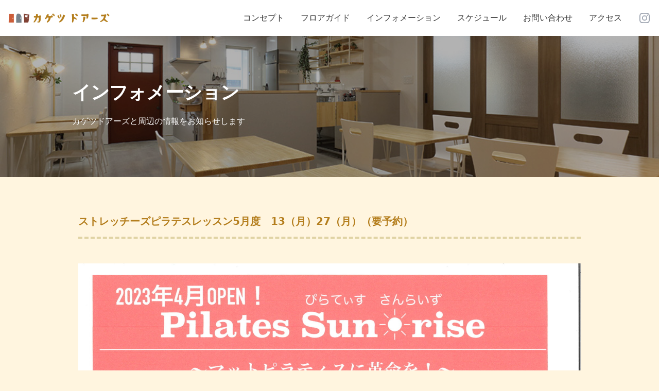

--- FILE ---
content_type: text/html; charset=UTF-8
request_url: https://kagetsudoors.jp/blog/%E3%82%B9%E3%83%88%E3%83%AC%E3%83%83%E3%83%81%E3%83%BC%E3%82%BA%E3%83%94%E3%83%A9%E3%83%86%E3%82%B9%E3%83%AC%E3%83%83%E3%82%B9%E3%83%B35%E6%9C%88%E5%BA%A6%E3%80%8013%EF%BC%88%E6%9C%88%EF%BC%8927
body_size: 9612
content:
<!DOCTYPE html>
<html lang="ja">

<head>
   
    <meta charset="UTF-8">
    <meta name="viewport" content="width=device-width, initial-scale=1.0">
    <meta http-equiv="X-UA-Compatible" content="ie=edge">
    <link rel="SHORTCUT ICON" href="https://kagetsudoors.jp/wp-content/themes/kagetsudoors/image/favicon.ico" />
    <link rel="stylesheet" href="https://use.typekit.net/rum6mxt.css">
    <link rel="stylesheet" href="https://kagetsudoors.jp/wp-content/themes/kagetsudoors/dist/tailwind.css">
    <link rel="stylesheet" href="https://kagetsudoors.jp/wp-content/themes/kagetsudoors/css/add.css">
    <script src="https://ajax.googleapis.com/ajax/libs/jquery/3.4.1/jquery.min.js"></script>
    <script src="https://kagetsudoors.jp/wp-content/themes/kagetsudoors/js/common.js"></script>
    <script src="https://kagetsudoors.jp/wp-content/themes/kagetsudoors/js/smooth.js"></script>

<script src="https://cdnjs.cloudflare.com/ajax/libs/lightbox2/2.11.3/js/lightbox.min.js"></script>
<link rel="stylesheet" type="text/css" href="https://cdnjs.cloudflare.com/ajax/libs/lightbox2/2.11.3/css/lightbox.css">
    <script>
        $(function () {
            $('.img-wrap img:nth-child(n+2)').hide();
            setInterval(function () {
                $(".img-wrap img:first-child").fadeOut(3000);
                $(".img-wrap img:nth-child(2)").fadeIn(3000);
                $(".img-wrap img:first-child").appendTo(".img-wrap");
            }, 6000);
        });
        /* nav */
        $(function () {
            $('.navbar_toggle').on('click', function () {
                $(this).toggleClass('open');
                $('.menu').toggleClass('open');
            });
        });
    </script>
    
		<!-- All in One SEO 4.1.1.2 -->
		<title>ストレッチーズピラテスレッスン5月度 13（月）27（月）（要予約） - 花巻のおしゃれな集会所 | カゲツドアーズ</title>
		<meta name="description" content="Pilates Sun☼rise 様 定期開催 / みんなサロン &amp; […]"/>
		<link rel="canonical" href="https://kagetsudoors.jp/blog/%e3%82%b9%e3%83%88%e3%83%ac%e3%83%83%e3%83%81%e3%83%bc%e3%82%ba%e3%83%94%e3%83%a9%e3%83%86%e3%82%b9%e3%83%ac%e3%83%83%e3%82%b9%e3%83%b35%e6%9c%88%e5%ba%a6%e3%80%8013%ef%bc%88%e6%9c%88%ef%bc%8927" />

		<!-- Global site tag (gtag.js) - Google Analytics -->
<script async src="https://www.googletagmanager.com/gtag/js?id=G-K22EX1J42V"></script>
<script>
 window.dataLayer = window.dataLayer || [];
 function gtag(){dataLayer.push(arguments);}
 gtag('js', new Date());

 gtag('config', 'G-K22EX1J42V');
 gtag('config', 'UA-164478911-3');
</script>
		<meta property="og:site_name" content="花巻のおしゃれな集会所 | カゲツドアーズ - 花巻・吹張町にある自分らしく過ごせるおしゃれな集会所。「ひとりの幸せ」がたくさん集まって「みんなが幸せ」に。そんな想いを大切にする一人ひとりが自分らしく過ごせる場所。それがカゲツドアーズです。" />
		<meta property="og:type" content="article" />
		<meta property="og:title" content="ストレッチーズピラテスレッスン5月度 13（月）27（月）（要予約） - 花巻のおしゃれな集会所 | カゲツドアーズ" />
		<meta property="og:description" content="Pilates Sun☼rise 様 定期開催 / みんなサロン &amp; […]" />
		<meta property="og:url" content="https://kagetsudoors.jp/blog/%e3%82%b9%e3%83%88%e3%83%ac%e3%83%83%e3%83%81%e3%83%bc%e3%82%ba%e3%83%94%e3%83%a9%e3%83%86%e3%82%b9%e3%83%ac%e3%83%83%e3%82%b9%e3%83%b35%e6%9c%88%e5%ba%a6%e3%80%8013%ef%bc%88%e6%9c%88%ef%bc%8927" />
		<meta property="og:image" content="https://kagetsudoors.jp/wp-content/uploads/2021/06/ogp.png" />
		<meta property="og:image:secure_url" content="https://kagetsudoors.jp/wp-content/uploads/2021/06/ogp.png" />
		<meta property="og:image:width" content="1200" />
		<meta property="og:image:height" content="630" />
		<meta property="article:published_time" content="2024-05-12T05:41:30Z" />
		<meta property="article:modified_time" content="2024-05-12T05:41:30Z" />
		<meta name="twitter:card" content="summary_large_image" />
		<meta name="twitter:domain" content="kagetsudoors.jp" />
		<meta name="twitter:title" content="ストレッチーズピラテスレッスン5月度 13（月）27（月）（要予約） - 花巻のおしゃれな集会所 | カゲツドアーズ" />
		<meta name="twitter:description" content="Pilates Sun☼rise 様 定期開催 / みんなサロン &amp; […]" />
		<meta name="twitter:image" content="https://kagetsudoors.jp/wp-content/uploads/2021/06/ogp.png" />
		<script type="application/ld+json" class="aioseo-schema">
			{"@context":"https:\/\/schema.org","@graph":[{"@type":"WebSite","@id":"https:\/\/kagetsudoors.jp\/#website","url":"https:\/\/kagetsudoors.jp\/","name":"\u82b1\u5dfb\u306e\u304a\u3057\u3083\u308c\u306a\u96c6\u4f1a\u6240 | \u30ab\u30b2\u30c4\u30c9\u30a2\u30fc\u30ba","description":"\u82b1\u5dfb\u30fb\u5439\u5f35\u753a\u306b\u3042\u308b\u81ea\u5206\u3089\u3057\u304f\u904e\u3054\u305b\u308b\u304a\u3057\u3083\u308c\u306a\u96c6\u4f1a\u6240\u3002\u300c\u3072\u3068\u308a\u306e\u5e78\u305b\u300d\u304c\u305f\u304f\u3055\u3093\u96c6\u307e\u3063\u3066\u300c\u307f\u3093\u306a\u304c\u5e78\u305b\u300d\u306b\u3002\u305d\u3093\u306a\u60f3\u3044\u3092\u5927\u5207\u306b\u3059\u308b\u4e00\u4eba\u3072\u3068\u308a\u304c\u81ea\u5206\u3089\u3057\u304f\u904e\u3054\u305b\u308b\u5834\u6240\u3002\u305d\u308c\u304c\u30ab\u30b2\u30c4\u30c9\u30a2\u30fc\u30ba\u3067\u3059\u3002","publisher":{"@id":"https:\/\/kagetsudoors.jp\/#organization"}},{"@type":"Organization","@id":"https:\/\/kagetsudoors.jp\/#organization","name":"\u82b1\u5dfb\u306e\u304a\u3057\u3083\u308c\u306a\u96c6\u4f1a\u6240 | \u30ab\u30b2\u30c4\u30c9\u30a2\u30fc\u30ba","url":"https:\/\/kagetsudoors.jp\/","logo":{"@type":"ImageObject","@id":"https:\/\/kagetsudoors.jp\/#organizationLogo","url":"https:\/\/kagetsudoors.jp\/wp-content\/uploads\/2021\/06\/logo_f.png","width":"500","height":"240"},"image":{"@id":"https:\/\/kagetsudoors.jp\/#organizationLogo"},"sameAs":["https:\/\/www.instagram.com\/kagetsudoors\/"]},{"@type":"BreadcrumbList","@id":"https:\/\/kagetsudoors.jp\/blog\/%e3%82%b9%e3%83%88%e3%83%ac%e3%83%83%e3%83%81%e3%83%bc%e3%82%ba%e3%83%94%e3%83%a9%e3%83%86%e3%82%b9%e3%83%ac%e3%83%83%e3%82%b9%e3%83%b35%e6%9c%88%e5%ba%a6%e3%80%8013%ef%bc%88%e6%9c%88%ef%bc%8927#breadcrumblist","itemListElement":[{"@type":"ListItem","@id":"https:\/\/kagetsudoors.jp\/#listItem","position":"1","item":{"@id":"https:\/\/kagetsudoors.jp\/#item","name":"\u30db\u30fc\u30e0","description":"\u82b1\u5dfb\u30fb\u5439\u5f35\u753a\u306b\u3042\u308b\u81ea\u5206\u3089\u3057\u304f\u904e\u3054\u305b\u308b\u304a\u3057\u3083\u308c\u306a\u96c6\u4f1a\u6240\u3002\u300c\u3072\u3068\u308a\u306e\u5e78\u305b\u300d\u304c\u305f\u304f\u3055\u3093\u96c6\u307e\u3063\u3066\u300c\u307f\u3093\u306a\u304c\u5e78\u305b\u300d\u306b\u3002\u305d\u3093\u306a\u60f3\u3044\u3092\u5927\u5207\u306b\u3059\u308b\u4e00\u4eba\u3072\u3068\u308a\u304c\u81ea\u5206\u3089\u3057\u304f\u904e\u3054\u305b\u308b\u5834\u6240\u3002\u305d\u308c\u304c\u30ab\u30b2\u30c4\u30c9\u30a2\u30fc\u30ba\u3067\u3059\u3002","url":"https:\/\/kagetsudoors.jp\/"},"nextItem":"https:\/\/kagetsudoors.jp\/blog\/%e3%82%b9%e3%83%88%e3%83%ac%e3%83%83%e3%83%81%e3%83%bc%e3%82%ba%e3%83%94%e3%83%a9%e3%83%86%e3%82%b9%e3%83%ac%e3%83%83%e3%82%b9%e3%83%b35%e6%9c%88%e5%ba%a6%e3%80%8013%ef%bc%88%e6%9c%88%ef%bc%8927#listItem"},{"@type":"ListItem","@id":"https:\/\/kagetsudoors.jp\/blog\/%e3%82%b9%e3%83%88%e3%83%ac%e3%83%83%e3%83%81%e3%83%bc%e3%82%ba%e3%83%94%e3%83%a9%e3%83%86%e3%82%b9%e3%83%ac%e3%83%83%e3%82%b9%e3%83%b35%e6%9c%88%e5%ba%a6%e3%80%8013%ef%bc%88%e6%9c%88%ef%bc%8927#listItem","position":"2","item":{"@id":"https:\/\/kagetsudoors.jp\/blog\/%e3%82%b9%e3%83%88%e3%83%ac%e3%83%83%e3%83%81%e3%83%bc%e3%82%ba%e3%83%94%e3%83%a9%e3%83%86%e3%82%b9%e3%83%ac%e3%83%83%e3%82%b9%e3%83%b35%e6%9c%88%e5%ba%a6%e3%80%8013%ef%bc%88%e6%9c%88%ef%bc%8927#item","name":"\u30b9\u30c8\u30ec\u30c3\u30c1\u30fc\u30ba\u30d4\u30e9\u30c6\u30b9\u30ec\u30c3\u30b9\u30f35\u6708\u5ea6\u300013\uff08\u6708\uff0927\uff08\u6708\uff09\uff08\u8981\u4e88\u7d04\uff09","description":"Pilates Sun\u263crise \u69d8 \u5b9a\u671f\u958b\u50ac \/ \u307f\u3093\u306a\u30b5\u30ed\u30f3 & [\u2026]","url":"https:\/\/kagetsudoors.jp\/blog\/%e3%82%b9%e3%83%88%e3%83%ac%e3%83%83%e3%83%81%e3%83%bc%e3%82%ba%e3%83%94%e3%83%a9%e3%83%86%e3%82%b9%e3%83%ac%e3%83%83%e3%82%b9%e3%83%b35%e6%9c%88%e5%ba%a6%e3%80%8013%ef%bc%88%e6%9c%88%ef%bc%8927"},"previousItem":"https:\/\/kagetsudoors.jp\/#listItem"}]},{"@type":"Person","@id":"https:\/\/kagetsudoors.jp\/author\/kd_editor#author","url":"https:\/\/kagetsudoors.jp\/author\/kd_editor","name":"\u30ab\u30b2\u30c4\u30c9\u30a2\u30fc\u30ba","image":{"@type":"ImageObject","@id":"https:\/\/kagetsudoors.jp\/blog\/%e3%82%b9%e3%83%88%e3%83%ac%e3%83%83%e3%83%81%e3%83%bc%e3%82%ba%e3%83%94%e3%83%a9%e3%83%86%e3%82%b9%e3%83%ac%e3%83%83%e3%82%b9%e3%83%b35%e6%9c%88%e5%ba%a6%e3%80%8013%ef%bc%88%e6%9c%88%ef%bc%8927#authorImage","url":"https:\/\/secure.gravatar.com\/avatar\/1965cf93e27a68ec6c946320be51a67c1df20003b9c269e3ec09e92f199bb73a?s=96&d=mm&r=g","width":"96","height":"96","caption":"\u30ab\u30b2\u30c4\u30c9\u30a2\u30fc\u30ba"},"sameAs":["https:\/\/www.instagram.com\/kagetsudoors\/"]},{"@type":"WebPage","@id":"https:\/\/kagetsudoors.jp\/blog\/%e3%82%b9%e3%83%88%e3%83%ac%e3%83%83%e3%83%81%e3%83%bc%e3%82%ba%e3%83%94%e3%83%a9%e3%83%86%e3%82%b9%e3%83%ac%e3%83%83%e3%82%b9%e3%83%b35%e6%9c%88%e5%ba%a6%e3%80%8013%ef%bc%88%e6%9c%88%ef%bc%8927#webpage","url":"https:\/\/kagetsudoors.jp\/blog\/%e3%82%b9%e3%83%88%e3%83%ac%e3%83%83%e3%83%81%e3%83%bc%e3%82%ba%e3%83%94%e3%83%a9%e3%83%86%e3%82%b9%e3%83%ac%e3%83%83%e3%82%b9%e3%83%b35%e6%9c%88%e5%ba%a6%e3%80%8013%ef%bc%88%e6%9c%88%ef%bc%8927","name":"\u30b9\u30c8\u30ec\u30c3\u30c1\u30fc\u30ba\u30d4\u30e9\u30c6\u30b9\u30ec\u30c3\u30b9\u30f35\u6708\u5ea6 13\uff08\u6708\uff0927\uff08\u6708\uff09\uff08\u8981\u4e88\u7d04\uff09 - \u82b1\u5dfb\u306e\u304a\u3057\u3083\u308c\u306a\u96c6\u4f1a\u6240 | \u30ab\u30b2\u30c4\u30c9\u30a2\u30fc\u30ba","description":"Pilates Sun\u263crise \u69d8 \u5b9a\u671f\u958b\u50ac \/ \u307f\u3093\u306a\u30b5\u30ed\u30f3 & [\u2026]","inLanguage":"ja","isPartOf":{"@id":"https:\/\/kagetsudoors.jp\/#website"},"breadcrumb":{"@id":"https:\/\/kagetsudoors.jp\/blog\/%e3%82%b9%e3%83%88%e3%83%ac%e3%83%83%e3%83%81%e3%83%bc%e3%82%ba%e3%83%94%e3%83%a9%e3%83%86%e3%82%b9%e3%83%ac%e3%83%83%e3%82%b9%e3%83%b35%e6%9c%88%e5%ba%a6%e3%80%8013%ef%bc%88%e6%9c%88%ef%bc%8927#breadcrumblist"},"author":"https:\/\/kagetsudoors.jp\/blog\/%e3%82%b9%e3%83%88%e3%83%ac%e3%83%83%e3%83%81%e3%83%bc%e3%82%ba%e3%83%94%e3%83%a9%e3%83%86%e3%82%b9%e3%83%ac%e3%83%83%e3%82%b9%e3%83%b35%e6%9c%88%e5%ba%a6%e3%80%8013%ef%bc%88%e6%9c%88%ef%bc%8927#author","creator":"https:\/\/kagetsudoors.jp\/blog\/%e3%82%b9%e3%83%88%e3%83%ac%e3%83%83%e3%83%81%e3%83%bc%e3%82%ba%e3%83%94%e3%83%a9%e3%83%86%e3%82%b9%e3%83%ac%e3%83%83%e3%82%b9%e3%83%b35%e6%9c%88%e5%ba%a6%e3%80%8013%ef%bc%88%e6%9c%88%ef%bc%8927#author","image":{"@type":"ImageObject","@id":"https:\/\/kagetsudoors.jp\/#mainImage","url":"https:\/\/kagetsudoors.jp\/wp-content\/uploads\/2023\/11\/\u6700\u65b0\u7248-1-scaled.jpg","width":"1810","height":"2560"},"primaryImageOfPage":{"@id":"https:\/\/kagetsudoors.jp\/blog\/%e3%82%b9%e3%83%88%e3%83%ac%e3%83%83%e3%83%81%e3%83%bc%e3%82%ba%e3%83%94%e3%83%a9%e3%83%86%e3%82%b9%e3%83%ac%e3%83%83%e3%82%b9%e3%83%b35%e6%9c%88%e5%ba%a6%e3%80%8013%ef%bc%88%e6%9c%88%ef%bc%8927#mainImage"},"datePublished":"2024-05-12T05:41:30+09:00","dateModified":"2024-05-12T05:41:30+09:00"}]}
		</script>
		<!-- All in One SEO -->

<link rel="alternate" title="oEmbed (JSON)" type="application/json+oembed" href="https://kagetsudoors.jp/wp-json/oembed/1.0/embed?url=https%3A%2F%2Fkagetsudoors.jp%2Fblog%2F%25e3%2582%25b9%25e3%2583%2588%25e3%2583%25ac%25e3%2583%2583%25e3%2583%2581%25e3%2583%25bc%25e3%2582%25ba%25e3%2583%2594%25e3%2583%25a9%25e3%2583%2586%25e3%2582%25b9%25e3%2583%25ac%25e3%2583%2583%25e3%2582%25b9%25e3%2583%25b35%25e6%259c%2588%25e5%25ba%25a6%25e3%2580%258013%25ef%25bc%2588%25e6%259c%2588%25ef%25bc%258927" />
<link rel="alternate" title="oEmbed (XML)" type="text/xml+oembed" href="https://kagetsudoors.jp/wp-json/oembed/1.0/embed?url=https%3A%2F%2Fkagetsudoors.jp%2Fblog%2F%25e3%2582%25b9%25e3%2583%2588%25e3%2583%25ac%25e3%2583%2583%25e3%2583%2581%25e3%2583%25bc%25e3%2582%25ba%25e3%2583%2594%25e3%2583%25a9%25e3%2583%2586%25e3%2582%25b9%25e3%2583%25ac%25e3%2583%2583%25e3%2582%25b9%25e3%2583%25b35%25e6%259c%2588%25e5%25ba%25a6%25e3%2580%258013%25ef%25bc%2588%25e6%259c%2588%25ef%25bc%258927&#038;format=xml" />
<style id='wp-img-auto-sizes-contain-inline-css' type='text/css'>
img:is([sizes=auto i],[sizes^="auto," i]){contain-intrinsic-size:3000px 1500px}
/*# sourceURL=wp-img-auto-sizes-contain-inline-css */
</style>
<style id='wp-emoji-styles-inline-css' type='text/css'>

	img.wp-smiley, img.emoji {
		display: inline !important;
		border: none !important;
		box-shadow: none !important;
		height: 1em !important;
		width: 1em !important;
		margin: 0 0.07em !important;
		vertical-align: -0.1em !important;
		background: none !important;
		padding: 0 !important;
	}
/*# sourceURL=wp-emoji-styles-inline-css */
</style>
<style id='wp-block-library-inline-css' type='text/css'>
:root{--wp-block-synced-color:#7a00df;--wp-block-synced-color--rgb:122,0,223;--wp-bound-block-color:var(--wp-block-synced-color);--wp-editor-canvas-background:#ddd;--wp-admin-theme-color:#007cba;--wp-admin-theme-color--rgb:0,124,186;--wp-admin-theme-color-darker-10:#006ba1;--wp-admin-theme-color-darker-10--rgb:0,107,160.5;--wp-admin-theme-color-darker-20:#005a87;--wp-admin-theme-color-darker-20--rgb:0,90,135;--wp-admin-border-width-focus:2px}@media (min-resolution:192dpi){:root{--wp-admin-border-width-focus:1.5px}}.wp-element-button{cursor:pointer}:root .has-very-light-gray-background-color{background-color:#eee}:root .has-very-dark-gray-background-color{background-color:#313131}:root .has-very-light-gray-color{color:#eee}:root .has-very-dark-gray-color{color:#313131}:root .has-vivid-green-cyan-to-vivid-cyan-blue-gradient-background{background:linear-gradient(135deg,#00d084,#0693e3)}:root .has-purple-crush-gradient-background{background:linear-gradient(135deg,#34e2e4,#4721fb 50%,#ab1dfe)}:root .has-hazy-dawn-gradient-background{background:linear-gradient(135deg,#faaca8,#dad0ec)}:root .has-subdued-olive-gradient-background{background:linear-gradient(135deg,#fafae1,#67a671)}:root .has-atomic-cream-gradient-background{background:linear-gradient(135deg,#fdd79a,#004a59)}:root .has-nightshade-gradient-background{background:linear-gradient(135deg,#330968,#31cdcf)}:root .has-midnight-gradient-background{background:linear-gradient(135deg,#020381,#2874fc)}:root{--wp--preset--font-size--normal:16px;--wp--preset--font-size--huge:42px}.has-regular-font-size{font-size:1em}.has-larger-font-size{font-size:2.625em}.has-normal-font-size{font-size:var(--wp--preset--font-size--normal)}.has-huge-font-size{font-size:var(--wp--preset--font-size--huge)}.has-text-align-center{text-align:center}.has-text-align-left{text-align:left}.has-text-align-right{text-align:right}.has-fit-text{white-space:nowrap!important}#end-resizable-editor-section{display:none}.aligncenter{clear:both}.items-justified-left{justify-content:flex-start}.items-justified-center{justify-content:center}.items-justified-right{justify-content:flex-end}.items-justified-space-between{justify-content:space-between}.screen-reader-text{border:0;clip-path:inset(50%);height:1px;margin:-1px;overflow:hidden;padding:0;position:absolute;width:1px;word-wrap:normal!important}.screen-reader-text:focus{background-color:#ddd;clip-path:none;color:#444;display:block;font-size:1em;height:auto;left:5px;line-height:normal;padding:15px 23px 14px;text-decoration:none;top:5px;width:auto;z-index:100000}html :where(.has-border-color){border-style:solid}html :where([style*=border-top-color]){border-top-style:solid}html :where([style*=border-right-color]){border-right-style:solid}html :where([style*=border-bottom-color]){border-bottom-style:solid}html :where([style*=border-left-color]){border-left-style:solid}html :where([style*=border-width]){border-style:solid}html :where([style*=border-top-width]){border-top-style:solid}html :where([style*=border-right-width]){border-right-style:solid}html :where([style*=border-bottom-width]){border-bottom-style:solid}html :where([style*=border-left-width]){border-left-style:solid}html :where(img[class*=wp-image-]){height:auto;max-width:100%}:where(figure){margin:0 0 1em}html :where(.is-position-sticky){--wp-admin--admin-bar--position-offset:var(--wp-admin--admin-bar--height,0px)}@media screen and (max-width:600px){html :where(.is-position-sticky){--wp-admin--admin-bar--position-offset:0px}}
/*wp_block_styles_on_demand_placeholder:696737e936ea5*/
/*# sourceURL=wp-block-library-inline-css */
</style>
<style id='classic-theme-styles-inline-css' type='text/css'>
/*! This file is auto-generated */
.wp-block-button__link{color:#fff;background-color:#32373c;border-radius:9999px;box-shadow:none;text-decoration:none;padding:calc(.667em + 2px) calc(1.333em + 2px);font-size:1.125em}.wp-block-file__button{background:#32373c;color:#fff;text-decoration:none}
/*# sourceURL=/wp-includes/css/classic-themes.min.css */
</style>
<link rel="https://api.w.org/" href="https://kagetsudoors.jp/wp-json/" /><link rel="alternate" title="JSON" type="application/json" href="https://kagetsudoors.jp/wp-json/wp/v2/blog/1298" /><link rel="EditURI" type="application/rsd+xml" title="RSD" href="https://kagetsudoors.jp/xmlrpc.php?rsd" />
<meta name="generator" content="WordPress 6.9" />
<link rel='shortlink' href='https://kagetsudoors.jp/?p=1298' />
<link rel="icon" href="https://kagetsudoors.jp/wp-content/uploads/2021/06/cropped-favicon-32x32.png" sizes="32x32" />
<link rel="icon" href="https://kagetsudoors.jp/wp-content/uploads/2021/06/cropped-favicon-192x192.png" sizes="192x192" />
<link rel="apple-touch-icon" href="https://kagetsudoors.jp/wp-content/uploads/2021/06/cropped-favicon-180x180.png" />
<meta name="msapplication-TileImage" content="https://kagetsudoors.jp/wp-content/uploads/2021/06/cropped-favicon-270x270.png" />
</head>

<body>
<header class="fixed w-full z-50 bg-white">
        <div class="flex items-center z-30 container mx-auto">
            <nav>
                <div class="drawer">
                    <div class="sitelogo uppercase text-gray-800 dark:text-white font-black text-3xl">
                        <a class="navbar_brand" href="/"><img src="https://kagetsudoors.jp/wp-content/themes/kagetsudoors/image/logo.png" alt="カゲツドアーズ"></a>
                    </div>
                    <div class="navbar_toggle">
                        <span class="navbar_toggle_icon"></span>
                        <span class="navbar_toggle_icon"></span>
                        <span class="navbar_toggle_icon"></span>
                    </div>
                </div>
                <div class="menu">
                    <ul>
<!--                        <li><a href="#">ホーム</a></li>-->
                        <li><a href="/#concept">コンセプト</a></li>
                        <li><a href="/#floor_guide">フロアガイド</a></li>
                        <li><a href="/information.html">インフォメーション</a></li>
                        <li><a href="/#schedule">スケジュール</a></li>
                        <!-- <li><a href="#reserve">RESERVE</a></li> -->
                        <li><a href="/contact.html">お問い合わせ</a></li>
                        <li><a href="/#access">アクセス</a></li>
                        <li><a href="https://www.instagram.com/kagetsudoors/" target="_blank" rel="noopener noreferrer" class="text-gray-400 hover:text-gray-500">
                    <span class="sr-only">Instagram</span>
                    <svg class="h-6 w-6" fill="currentColor" viewBox="0 0 24 24" aria-hidden="true">
                        <path fill-rule="evenodd" d="M12.315 2c2.43 0 2.784.013 3.808.06 1.064.049 1.791.218 2.427.465a4.902 4.902 0 011.772 1.153 4.902 4.902 0 011.153 1.772c.247.636.416 1.363.465 2.427.048 1.067.06 1.407.06 4.123v.08c0 2.643-.012 2.987-.06 4.043-.049 1.064-.218 1.791-.465 2.427a4.902 4.902 0 01-1.153 1.772 4.902 4.902 0 01-1.772 1.153c-.636.247-1.363.416-2.427.465-1.067.048-1.407.06-4.123.06h-.08c-2.643 0-2.987-.012-4.043-.06-1.064-.049-1.791-.218-2.427-.465a4.902 4.902 0 01-1.772-1.153 4.902 4.902 0 01-1.153-1.772c-.247-.636-.416-1.363-.465-2.427-.047-1.024-.06-1.379-.06-3.808v-.63c0-2.43.013-2.784.06-3.808.049-1.064.218-1.791.465-2.427a4.902 4.902 0 011.153-1.772A4.902 4.902 0 015.45 2.525c.636-.247 1.363-.416 2.427-.465C8.901 2.013 9.256 2 11.685 2h.63zm-.081 1.802h-.468c-2.456 0-2.784.011-3.807.058-.975.045-1.504.207-1.857.344-.467.182-.8.398-1.15.748-.35.35-.566.683-.748 1.15-.137.353-.3.882-.344 1.857-.047 1.023-.058 1.351-.058 3.807v.468c0 2.456.011 2.784.058 3.807.045.975.207 1.504.344 1.857.182.466.399.8.748 1.15.35.35.683.566 1.15.748.353.137.882.3 1.857.344 1.054.048 1.37.058 4.041.058h.08c2.597 0 2.917-.01 3.96-.058.976-.045 1.505-.207 1.858-.344.466-.182.8-.398 1.15-.748.35-.35.566-.683.748-1.15.137-.353.3-.882.344-1.857.048-1.055.058-1.37.058-4.041v-.08c0-2.597-.01-2.917-.058-3.96-.045-.976-.207-1.505-.344-1.858a3.097 3.097 0 00-.748-1.15 3.098 3.098 0 00-1.15-.748c-.353-.137-.882-.3-1.857-.344-1.023-.047-1.351-.058-3.807-.058zM12 6.865a5.135 5.135 0 110 10.27 5.135 5.135 0 010-10.27zm0 1.802a3.333 3.333 0 100 6.666 3.333 3.333 0 000-6.666zm5.338-3.205a1.2 1.2 0 110 2.4 1.2 1.2 0 010-2.4z" clip-rule="evenodd"></path>
                    </svg>
                </a></li>
                    </ul>
                </div>
            </nav>
        </div>
    </header>
    
   
  
 





<div class="relative bg-black pt-16">
    <div class="absolute inset-0">
        <img class="opacity-70 w-full h-full object-cover" src="https://kagetsudoors.jp/wp-content/themes/kagetsudoors/image/main_03.jpg" alt="施設予約">
        <div class="absolute inset-0 bg-white mix-blend-multiply" aria-hidden="true"></div>
    </div>
    <div class="relative max-w-5xl mx-auto py-24 px-3">
        <h1 class="text-3xl md:text-4xl font-extrabold tracking-tight text-white">インフォメーション</h1>
        <p class="mt-6 text-base max-w-3xl text-white">カゲツドアーズと周辺の情報をお知らせします</p>
    </div>
</div>


<div class="blog_content max-w-5xl mx-auto p-4 mx-0 md:p-6 mt-12 mb-12">
    <h3 class="pb-4 mb-4 text-xl font-bold border-dashed border-b-4 text_c_2">ストレッチーズピラテスレッスン5月度　13（月）27（月）（要予約）</h3>

  
<figure class="blog_image"><img class="tit_img" src="https://kagetsudoors.jp/wp-content/uploads/2023/11/最新版-1-scaled.jpg" alt="ストレッチーズピラテスレッスン5月度　13（月）27（月）（要予約）"></figure>

    <p class="text-left">
        <p>&nbsp;</p>
<p>Pilates　Sun☼rise　様</p>
<p>&nbsp;</p>
<p>&nbsp;</p>
<p>定期開催　/　みんなサロン</p>
<p>&nbsp;</p>
<p>&nbsp;</p>
<p>Stretch―eze®（ストレッチーズ）を使用した東北初の登録インスタラクター「Michiko」さんが主催する<br />
Pilates　Sun☼rise（ピラテス　サン　ライズ）様のピラテスレッスンです！</p>
<p>5月は、13（月）27（月）の予定。レッスン時間は19：30～20：30となります。</p>
<p>初回体験無料です。お気軽にご参加下さい。</p>
<p>&nbsp;</p>
<p>&nbsp;</p>
    </p>
</div>





<!-- footer -->

    <footer class="bg-white">
        <div class="max-w-7xl mx-auto py-12 px-4 overflow-hidden sm:px-6 lg:px-8">
            <div class="w-40 mb-4 mx-auto"><img src="https://kagetsudoors.jp/wp-content/themes/kagetsudoors/image/logo_f.png" alt="カゲツドアーズ" /></div>
            <div class="mb-4 mx-auto">
               <p class="w-1/2 mx-auto text-xs text-center mb-6">〒025-0078 岩手県花巻市吹張町12-10</p>
                <p class="mb-2 w-full mx-auto text-xs text-center"><span class="block mb-2">PRODUCED　by</span>
                    <span class="text-xl tracking-wider">SS 建築デザイン室有限会社</span>
                </p>
<!--                <p class="w-1/2 mx-auto text-xs text-center mb-2">〒025-0304 岩手県花巻市湯本第2 地割54-8</p>-->
                <p class="w-1/2 mx-auto text-xs text-center"><a href="http://ssroom.jp/" target="_blank"
                        rel="noopener noreferrer">http://ssroom.jp/</a></p>
            </div>
            <nav class="block h-auto -mx-5 -my-2 md:mb-4 md:flex flex-wrap justify-center" aria-label="Footer">
                <div class="px-5 py-2">
                    <a href="/#concept" class="text-base text-gray-500 hover:text-gray-900">
                        コンセプト
                    </a>
                </div>

                <div class="px-5 py-2">
                    <a href="/#floor_guide" class="text-base text-gray-500 hover:text-gray-900">
                        フロアガイド
                    </a>
                </div>

                <div class="px-5 py-2">
                    <a href="/information.html" class="text-base text-gray-500 hover:text-gray-900">
                        インフォメーション
                    </a>
                </div>

                <div class="px-5 py-2">
                    <a href="/#schedule" class="text-base text-gray-500 hover:text-gray-900">
                        スケジュール
                    </a>
                </div>

                <div class="px-5 py-2">
                    <a href="/#contact" class="text-base text-gray-500 hover:text-gray-900">
                        お問い合わせ
                    </a>
                </div>
                <div class="px-5 py-2">
                    <a href="/#access" class="text-base text-gray-500 hover:text-gray-900">
                        アクセス
                    </a>
                </div>
            </nav>
            <div class="mt-10 md:mt-0 flex justify-center space-x-6">
                <!-- <a href="#" class="text-gray-400 hover:text-gray-500">
                    <span class="sr-only">Facebook</span>
                    <svg class="h-6 w-6" fill="currentColor" viewBox="0 0 24 24" aria-hidden="true">
                        <path fill-rule="evenodd"
                            d="M22 12c0-5.523-4.477-10-10-10S2 6.477 2 12c0 4.991 3.657 9.128 8.438 9.878v-6.987h-2.54V12h2.54V9.797c0-2.506 1.492-3.89 3.777-3.89 1.094 0 2.238.195 2.238.195v2.46h-1.26c-1.243 0-1.63.771-1.63 1.562V12h2.773l-.443 2.89h-2.33v6.988C18.343 21.128 22 16.991 22 12z"
                            clip-rule="evenodd" />
                    </svg>
                </a> -->

                <a href="https://www.instagram.com/kagetsudoors/" target="_blank" rel="noopener noreferrer"
                    class="text-gray-400 hover:text-gray-500">
                    <span class="sr-only">Instagram</span>
                    <svg class="h-6 w-6" fill="currentColor" viewBox="0 0 24 24" aria-hidden="true">
                        <path fill-rule="evenodd"
                            d="M12.315 2c2.43 0 2.784.013 3.808.06 1.064.049 1.791.218 2.427.465a4.902 4.902 0 011.772 1.153 4.902 4.902 0 011.153 1.772c.247.636.416 1.363.465 2.427.048 1.067.06 1.407.06 4.123v.08c0 2.643-.012 2.987-.06 4.043-.049 1.064-.218 1.791-.465 2.427a4.902 4.902 0 01-1.153 1.772 4.902 4.902 0 01-1.772 1.153c-.636.247-1.363.416-2.427.465-1.067.048-1.407.06-4.123.06h-.08c-2.643 0-2.987-.012-4.043-.06-1.064-.049-1.791-.218-2.427-.465a4.902 4.902 0 01-1.772-1.153 4.902 4.902 0 01-1.153-1.772c-.247-.636-.416-1.363-.465-2.427-.047-1.024-.06-1.379-.06-3.808v-.63c0-2.43.013-2.784.06-3.808.049-1.064.218-1.791.465-2.427a4.902 4.902 0 011.153-1.772A4.902 4.902 0 015.45 2.525c.636-.247 1.363-.416 2.427-.465C8.901 2.013 9.256 2 11.685 2h.63zm-.081 1.802h-.468c-2.456 0-2.784.011-3.807.058-.975.045-1.504.207-1.857.344-.467.182-.8.398-1.15.748-.35.35-.566.683-.748 1.15-.137.353-.3.882-.344 1.857-.047 1.023-.058 1.351-.058 3.807v.468c0 2.456.011 2.784.058 3.807.045.975.207 1.504.344 1.857.182.466.399.8.748 1.15.35.35.683.566 1.15.748.353.137.882.3 1.857.344 1.054.048 1.37.058 4.041.058h.08c2.597 0 2.917-.01 3.96-.058.976-.045 1.505-.207 1.858-.344.466-.182.8-.398 1.15-.748.35-.35.566-.683.748-1.15.137-.353.3-.882.344-1.857.048-1.055.058-1.37.058-4.041v-.08c0-2.597-.01-2.917-.058-3.96-.045-.976-.207-1.505-.344-1.858a3.097 3.097 0 00-.748-1.15 3.098 3.098 0 00-1.15-.748c-.353-.137-.882-.3-1.857-.344-1.023-.047-1.351-.058-3.807-.058zM12 6.865a5.135 5.135 0 110 10.27 5.135 5.135 0 010-10.27zm0 1.802a3.333 3.333 0 100 6.666 3.333 3.333 0 000-6.666zm5.338-3.205a1.2 1.2 0 110 2.4 1.2 1.2 0 010-2.4z"
                            clip-rule="evenodd" />
                    </svg>
                </a>

                <!-- <a href="https://www.instagram.com/kagetsudoors/" target="_blank" rel="noopener noreferrer" class="text-gray-400 hover:text-gray-500">
                    <span class="sr-only">Twitter</span>
                    <svg class="h-6 w-6" fill="currentColor" viewBox="0 0 24 24" aria-hidden="true">
                        <path
                            d="M8.29 20.251c7.547 0 11.675-6.253 11.675-11.675 0-.178 0-.355-.012-.53A8.348 8.348 0 0022 5.92a8.19 8.19 0 01-2.357.646 4.118 4.118 0 001.804-2.27 8.224 8.224 0 01-2.605.996 4.107 4.107 0 00-6.993 3.743 11.65 11.65 0 01-8.457-4.287 4.106 4.106 0 001.27 5.477A4.072 4.072 0 012.8 9.713v.052a4.105 4.105 0 003.292 4.022 4.095 4.095 0 01-1.853.07 4.108 4.108 0 003.834 2.85A8.233 8.233 0 012 18.407a11.616 11.616 0 006.29 1.84" />
                    </svg>
                </a> -->
            </div>
            <p class="mt-8 text-center text-base text-gray-400">
                &copy; 2021 カゲツドアーズ, Inc. All rights reserved.
            </p>
        </div>
    </footer>

    <script>
        $(document).ready(function () {
            $('.fade').slick({
                dots: true,
                infinite: true,
                speed: 500,
                fade: true,
                cssEase: 'linear'
            });
        });
    </script>
<script type="speculationrules">
{"prefetch":[{"source":"document","where":{"and":[{"href_matches":"/*"},{"not":{"href_matches":["/wp-*.php","/wp-admin/*","/wp-content/uploads/*","/wp-content/*","/wp-content/plugins/*","/wp-content/themes/kagetsudoors/*","/*\\?(.+)"]}},{"not":{"selector_matches":"a[rel~=\"nofollow\"]"}},{"not":{"selector_matches":".no-prefetch, .no-prefetch a"}}]},"eagerness":"conservative"}]}
</script>
<script id="wp-emoji-settings" type="application/json">
{"baseUrl":"https://s.w.org/images/core/emoji/17.0.2/72x72/","ext":".png","svgUrl":"https://s.w.org/images/core/emoji/17.0.2/svg/","svgExt":".svg","source":{"concatemoji":"https://kagetsudoors.jp/wp-includes/js/wp-emoji-release.min.js?ver=6.9"}}
</script>
<script type="module">
/* <![CDATA[ */
/*! This file is auto-generated */
const a=JSON.parse(document.getElementById("wp-emoji-settings").textContent),o=(window._wpemojiSettings=a,"wpEmojiSettingsSupports"),s=["flag","emoji"];function i(e){try{var t={supportTests:e,timestamp:(new Date).valueOf()};sessionStorage.setItem(o,JSON.stringify(t))}catch(e){}}function c(e,t,n){e.clearRect(0,0,e.canvas.width,e.canvas.height),e.fillText(t,0,0);t=new Uint32Array(e.getImageData(0,0,e.canvas.width,e.canvas.height).data);e.clearRect(0,0,e.canvas.width,e.canvas.height),e.fillText(n,0,0);const a=new Uint32Array(e.getImageData(0,0,e.canvas.width,e.canvas.height).data);return t.every((e,t)=>e===a[t])}function p(e,t){e.clearRect(0,0,e.canvas.width,e.canvas.height),e.fillText(t,0,0);var n=e.getImageData(16,16,1,1);for(let e=0;e<n.data.length;e++)if(0!==n.data[e])return!1;return!0}function u(e,t,n,a){switch(t){case"flag":return n(e,"\ud83c\udff3\ufe0f\u200d\u26a7\ufe0f","\ud83c\udff3\ufe0f\u200b\u26a7\ufe0f")?!1:!n(e,"\ud83c\udde8\ud83c\uddf6","\ud83c\udde8\u200b\ud83c\uddf6")&&!n(e,"\ud83c\udff4\udb40\udc67\udb40\udc62\udb40\udc65\udb40\udc6e\udb40\udc67\udb40\udc7f","\ud83c\udff4\u200b\udb40\udc67\u200b\udb40\udc62\u200b\udb40\udc65\u200b\udb40\udc6e\u200b\udb40\udc67\u200b\udb40\udc7f");case"emoji":return!a(e,"\ud83e\u1fac8")}return!1}function f(e,t,n,a){let r;const o=(r="undefined"!=typeof WorkerGlobalScope&&self instanceof WorkerGlobalScope?new OffscreenCanvas(300,150):document.createElement("canvas")).getContext("2d",{willReadFrequently:!0}),s=(o.textBaseline="top",o.font="600 32px Arial",{});return e.forEach(e=>{s[e]=t(o,e,n,a)}),s}function r(e){var t=document.createElement("script");t.src=e,t.defer=!0,document.head.appendChild(t)}a.supports={everything:!0,everythingExceptFlag:!0},new Promise(t=>{let n=function(){try{var e=JSON.parse(sessionStorage.getItem(o));if("object"==typeof e&&"number"==typeof e.timestamp&&(new Date).valueOf()<e.timestamp+604800&&"object"==typeof e.supportTests)return e.supportTests}catch(e){}return null}();if(!n){if("undefined"!=typeof Worker&&"undefined"!=typeof OffscreenCanvas&&"undefined"!=typeof URL&&URL.createObjectURL&&"undefined"!=typeof Blob)try{var e="postMessage("+f.toString()+"("+[JSON.stringify(s),u.toString(),c.toString(),p.toString()].join(",")+"));",a=new Blob([e],{type:"text/javascript"});const r=new Worker(URL.createObjectURL(a),{name:"wpTestEmojiSupports"});return void(r.onmessage=e=>{i(n=e.data),r.terminate(),t(n)})}catch(e){}i(n=f(s,u,c,p))}t(n)}).then(e=>{for(const n in e)a.supports[n]=e[n],a.supports.everything=a.supports.everything&&a.supports[n],"flag"!==n&&(a.supports.everythingExceptFlag=a.supports.everythingExceptFlag&&a.supports[n]);var t;a.supports.everythingExceptFlag=a.supports.everythingExceptFlag&&!a.supports.flag,a.supports.everything||((t=a.source||{}).concatemoji?r(t.concatemoji):t.wpemoji&&t.twemoji&&(r(t.twemoji),r(t.wpemoji)))});
//# sourceURL=https://kagetsudoors.jp/wp-includes/js/wp-emoji-loader.min.js
/* ]]> */
</script>
</body>

</html>


--- FILE ---
content_type: text/css;charset=utf-8
request_url: https://use.typekit.net/rum6mxt.css
body_size: 454
content:
/*
 * The Typekit service used to deliver this font or fonts for use on websites
 * is provided by Adobe and is subject to these Terms of Use
 * http://www.adobe.com/products/eulas/tou_typekit. For font license
 * information, see the list below.
 *
 * dolly-new:
 *   - http://typekit.com/eulas/000000000000000077359b2a
 * dolly-small-caps-new:
 *   - http://typekit.com/eulas/000000000000000077359b1a
 *
 * © 2009-2026 Adobe Systems Incorporated. All Rights Reserved.
 */
/*{"last_published":"2021-05-12 09:26:44 UTC"}*/

@import url("https://p.typekit.net/p.css?s=1&k=rum6mxt&ht=tk&f=40805.40803&a=951057&app=typekit&e=css");

@font-face {
font-family:"dolly-new";
src:url("https://use.typekit.net/af/2bb3d0/000000000000000077359b2a/30/l?primer=7cdcb44be4a7db8877ffa5c0007b8dd865b3bbc383831fe2ea177f62257a9191&fvd=n7&v=3") format("woff2"),url("https://use.typekit.net/af/2bb3d0/000000000000000077359b2a/30/d?primer=7cdcb44be4a7db8877ffa5c0007b8dd865b3bbc383831fe2ea177f62257a9191&fvd=n7&v=3") format("woff"),url("https://use.typekit.net/af/2bb3d0/000000000000000077359b2a/30/a?primer=7cdcb44be4a7db8877ffa5c0007b8dd865b3bbc383831fe2ea177f62257a9191&fvd=n7&v=3") format("opentype");
font-display:auto;font-style:normal;font-weight:700;font-stretch:normal;
}

@font-face {
font-family:"dolly-small-caps-new";
src:url("https://use.typekit.net/af/2687b2/000000000000000077359b1a/30/l?primer=7cdcb44be4a7db8877ffa5c0007b8dd865b3bbc383831fe2ea177f62257a9191&fvd=n4&v=3") format("woff2"),url("https://use.typekit.net/af/2687b2/000000000000000077359b1a/30/d?primer=7cdcb44be4a7db8877ffa5c0007b8dd865b3bbc383831fe2ea177f62257a9191&fvd=n4&v=3") format("woff"),url("https://use.typekit.net/af/2687b2/000000000000000077359b1a/30/a?primer=7cdcb44be4a7db8877ffa5c0007b8dd865b3bbc383831fe2ea177f62257a9191&fvd=n4&v=3") format("opentype");
font-display:auto;font-style:normal;font-weight:400;font-stretch:normal;
}

.tk-dolly-new { font-family: "dolly-new",sans-serif; }
.tk-dolly-small-caps-new { font-family: "dolly-small-caps-new",sans-serif; }


--- FILE ---
content_type: text/css
request_url: https://kagetsudoors.jp/wp-content/themes/kagetsudoors/css/add.css
body_size: 2453
content:
/* カゲツドアーズ add styles */
/* common */
* {
    border-color: #e0d3a4 !important;
}

body {
    background-color: #fff5df;
}

h2#sec_tit {
    font-family: dolly-new,
        sans-serif;
    font-weight: 700;
    font-style: normal;
    letter-spacing: 0.2rem !important;
    color: #b47e1d;
    margin-bottom: 0.5rem;
}

.lh-0 {
    line-height: 0;
}

.key_c_1 {
    background-color: #e0d3a4;
}

.key_c_2 {
    background-color: #b47e1d;
}

.text_c_2 {
    color: #b47e1d;
}

.key_c_3 {
    background-color: #cc5d39;
}

.sp_br {
    display: none;
}

/* header main */
.sitelogo img {
    width: 15rem;
}

.main_wrap {
    height: 100vh;
}

.main_text {
    line-height: 6rem;
    letter-spacing: 0.5rem;
}


/* contact */
.contact-bg {
    background-color: rgba(255, 255, 255, 0.8);
}

.contact_tit {
    /* background-color: #b47e1d; */
    /* color: #ffffff; */
    margin-bottom: 1rem;
    padding: 0.5rem;
    border-bottom: 1px solid #bbbbbb;
}

/* footer */
footer {
    background-color: #e0d3a4;
}


/* nav */
a {
    color: #333;
    text-decoration: none;
}

a:hover {
    color: #CCC;
}

nav {
    width: 100%;
    height: 70px;
    position: relative;
}

.drawer {
    display: flex;
    flex-direction: row;
    align-items: center;
    justify-content: space-between;
    position: relative;
    height: 70px;
    padding: 0 1em;
}

.navbar_toggle {
    z-index: 9999;
}

.navbar_toggle_icon {
    position: relative;
    display: block;
    height: 2px;
    width: 30px;
    background: #5c6b80;
    -webkit-transition: ease .5s;
    transition: ease .5s;
}

.navbar_toggle_icon:nth-child(1) {
    top: 0;
}

.navbar_toggle_icon:nth-child(2) {
    margin: 8px 0;
}

.navbar_toggle_icon:nth-child(3) {
    top: 0;
}

.menu.open {
    -webkit-transform: translateX(0);
    transform: translateX(0);
    overflow-y: auto;
    -webkit-overflow-scrolling: touch;
}

.navbar_toggle.open .navbar_toggle_icon:nth-child(1) {
    top: 10px;
    -webkit-transform: rotate(45deg);
    transform: rotate(45deg);
}

.navbar_toggle.open .navbar_toggle_icon:nth-child(2) {
    -webkit-transform: translateY(-50%);
    transform: translateY(-50%);
    opacity: 0;
}

.navbar_toggle.open .navbar_toggle_icon:nth-child(3) {
    top: -10px;
    -webkit-transform: rotate(-45deg);
    transform: rotate(-45deg);
}

.menu {
    -webkit-transform: translateX(-100%);
    transform: translateX(-100%);
    -webkit-transition: ease .5s;
    transition: ease .5s;
    z-index: 1000;
}

.menu ul li {
    padding: 1rem;
    border-bottom: 1px solid #CCC;
    background-color: #ffffff;
}

/* editor*/
.blog_content a{
    text-decoration: underline;
}

.blog_content a:hover{
    text-decoration: none;
}

.blog_content ol {
list-style: decimal;
padding-left: 2rem;
}

.blog_content ul {
list-style: disc;
padding-left: 2rem;
}

.blog_image img {
    margin: 3rem auto 3rem;
}

/* 引用を見やすくカスタマイズ */
blockquote{
	position: relative;
	padding: 30px 39px 30px 39px;
	box-sizing: border-box;
	font-style: italic;
	color: #464646;
	background: #eeeeee;
	border: none;
	border-top: solid 3px #a5d7ff;
	border-bottom: solid 3px #a5d7ff;
}
blockquote:before,
blockquote:after{
	display: inline-block;
	position: absolute;
	width: 32px;
	height: 32px;
	vertical-align: middle;
	text-align: center;
	content: "”";
	font-weight: bold;
	color: #FFF;
	font-size: 16px;
	line-height: 30px;
	background: #dddddd;
}
blockquote:before{
	top: 0; left: 0;
}
blockquote:after{
	bottom: 0; right: 0;
}
blockquote + p{
	margin-top: 1.6em;
}
blockquote p {
	position: relative;
	padding: 0;
	margin: 10px 0;
	z-index: 3;
	line-height: 1.7;
}
blockquote > p:last-child{ 
  margin-bottom: 0 !important;
}

.g_cal iframe {
    width: 100%;
}

/* pagination */
.pnavi {
    width: 100%;
    margin-top: 2rem;
}

.pagination {
    width: 100%;
    margin: 0 auto;
    text-align: center;
}

.next, .prev, .pager {
    margin: 0 0.5rem;
}

.next, .prev, .pager {
    padding: 1%;
    border: 1px solid #333333;
}

.next:hover, .prev:hover, .pager:hover {
    background-color: #ffffff;
}

.current {
    background-color: #b47e1d;
    color: #ffffff;
}

.current:hover {
    background-color: transparent;
}




@media screen and (min-width: 720px) {

    nav {
        display: flex;
        flex-direction: row;
    }

    .navbar_toggle {
        display: none;
    }

    .menu {
        width: 100%;
        -webkit-transform: translateX(0);
        transform: translateX(0);
    }

    .menu ul {
        height: 70px;
        display: flex;
        flex-wrap: wrap;
        justify-content: flex-end;
        align-items: center;
    }

    .menu ul li {
        padding: 0 1em;
        border-bottom: none;
    }
}


@media screen and (max-width: 768px) {
.next, .prev, .pager {
    padding: 3%;
}

    .pc_br {
        display: none;
    }

    .sp_br {
        display: inline-block;
    }

    .main_wrap {
        height: 70vh;
    }

    .main_text {
        line-height: 2.5rem;
        margin-bottom: 1rem;
    }

    .main_text_wrap {
        height: 70vh;
    }

    .thumbnail {
        /*width: calc(50% - 2%);*/
        padding: 1%;
    }
}


/* contact */
.Form {
    /*    margin-top: 80px;*/
    margin: 80px auto 0;
    /* width: 66.666667%; */
}

@media screen and (max-width: 768px) {
    .Form {
        margin-top: 40px;
        width: 100%;
    }
}

.Form-Item {
    border-top: 1px solid #ddd;
    padding: 2rem;
    width: 100%;
    display: flex;
    align-items: center;
}

@media screen and (max-width: 768px) {
    .Form-Item {
        padding-left: 14px;
        padding-right: 14px;
        padding-top: 16px;
        padding-bottom: 16px;
        flex-wrap: wrap;
    }
}

.Form-Item-Label {
    width: 100%;
    max-width: 248px;
    letter-spacing: 0.05em;
    font-weight: bold;
    text-align: left;
}

@media screen and (max-width: 768px) {
    .Form-Item-Label {
        max-width: inherit;
        display: flex;
        align-items: center;
        font-size: 15px;
        margin-bottom: 0.5rem;
    }
}

.Form-Item-Label.isMsg {
    margin-top: 8px;
    margin-bottom: auto;
}

@media screen and (max-width: 768px) {
    .Form-Item-Label.isMsg {
        margin-top: 0;
        margin-bottom: 0.5rem;
    }
}

.Form-Item-Label-Required {
    border-radius: 6px;
    margin-left: 10px;
    padding-top: 6px;
    padding-bottom: 6px;
    width: 64px;
    display: inline-block;
    text-align: center;
    background: #cc3939;
    color: #fff;
    font-size: 14px;
}

@media screen and (max-width: 768px) {
    .Form-Item-Label-Required {
        border-radius: 4px;
        padding-top: 4px;
        padding-bottom: 4px;
        width: 32px;
        font-size: 10px;
    }
}

.Form-Item-Input {
    border: 1px solid #ddd;
    border-radius: 6px;
    margin-left: 40px;
    padding-left: 1em;
    padding-right: 1em;
    height: 48px;
    flex: 1;
    width: 100%;
    max-width: 410px;
    background: #eaedf2;
    font-size: 18px;
}

@media screen and (max-width: 768px) {
    .Form-Item-Input {
        margin-left: 0;
        margin-top: 18px;
        height: 40px;
        flex: inherit;
        font-size: 15px;
    }
}

.Form-Item-Textarea {
    border: 1px solid #ddd;
    border-radius: 6px;
    margin-left: 40px;
    padding-left: 1em;
    padding-right: 1em;
    height: 216px;
    flex: 1;
    width: 100%;
    max-width: 410px;
    background: #eaedf2;
    font-size: 18px;
}

@media screen and (max-width: 768px) {
    .Form-Item-Textarea {
        margin-top: 18px;
        margin-left: 0;
        height: 200px;
        flex: inherit;
        font-size: 15px;
    }
}

.Form-Btn {
    border-radius: 6px;
    margin-top: 32px;
    margin-left: auto;
    margin-right: auto;
    padding-top: 20px;
    padding-bottom: 20px;
    width: 280px;
    display: block;
    letter-spacing: 0.05em;
    background: #5bc8ac;
    color: #fff;
    font-weight: bold;
    font-size: 20px;
}

@media screen and (max-width: 768px) {
    .Form-Btn {
        margin-top: 24px;
        padding-top: 8px;
        padding-bottom: 8px;
        width: 160px;
        font-size: 16px;
    }
}

.Form-Item p:last-child {
    width: 80%;
}

input,
textarea {
    background-color: #ffffff;
    border-radius: 6px;
    border: 1px solid #999999;
    padding: 2%;
    width: 100%;
}

input[type="submit"] {
    padding: 2%;
    border-radius: 6px;
    margin: 2rem auto;
    background-color: #cc5d39;
    width: 13rem;
    display: block;
    color: #ffffff;
}

input[type="submit"]:hover {
    opacity: 0.7;
    cursor: pointer;
}

input[type="radio"] {
    width: auto;
}

input[type="checkbox"] {
    width: auto;
}

select {
  background: #ffffff;
  height: 40px;
padding: 0 1%;
  border-radius: 6px;
  border: 1px solid #999999;
  position: relative;
  z-index: 1;
}

select::after {
  position: absolute;
  content: '';
  width: 8px;
  height: 8px;
  right: 10px;
  top: 50%;
  transform: translateY(-50%) rotate(45deg);
  border-bottom: 2px solid #fff;
  border-right: 2px solid #fff;
  z-index: -1;
}

.error {
    text-align: left;
}

.form_complete {
    background-color: #ffffff;
    padding: 2%;
    margin: 2rem;
    border: solid 2px;
}

.Form-Item p:last-child {
    text-align: left;
}

@media screen and (max-width: 768px) {
    .Form-Item p:last-child {
        width: 100%;
        text-align: left;
    }

    input {
        width: 100%;
    }

    textarea {
        width: 100%;
    }
}


--- FILE ---
content_type: application/javascript
request_url: https://kagetsudoors.jp/wp-content/themes/kagetsudoors/js/common.js
body_size: 584
content:
$(function () {
    // #で始まるアンカーをクリックした場合に処理
    $('.s_02 a[href^=#]').click(function () {
        // 移動先を80px上にずらす
        var adjust = 80;
        // スクロールの速度
        var speed = 400; // ミリ秒
        // アンカーの値取得
        var href = $(this).attr("href");
        // 移動先を取得
        var target = $(href == "#" || href == "" ? 'html' : href);
        // 移動先を調整
        var position = target.offset().top - adjust;
        // スムーススクロール
        $('body,html').animate({
            scrollTop: position
        }, speed, 'swing');
        return false;
    });
});


--- FILE ---
content_type: application/javascript
request_url: https://kagetsudoors.jp/wp-content/themes/kagetsudoors/js/smooth.js
body_size: 481
content:
jQuery(function(){
   jQuery('a[href^="#"]').click(function() {// # クリック時の処理
      var speed = 850; //スクロール速度を設定（単位：ミリ秒　※自由に変更可能）
      var href= jQuery(this).attr("href"); // アンカーの値を取得
      // 移動先を取得
      var target = jQuery(href == "#" || href == "" ? 'html' : href);
      var position = target.offset().top - 50;// 移動先を数値にて取得
      // スムーズスクロール
      jQuery('body,html').animate({scrollTop:position}, speed, 'swing');
      return false;
   });
});
